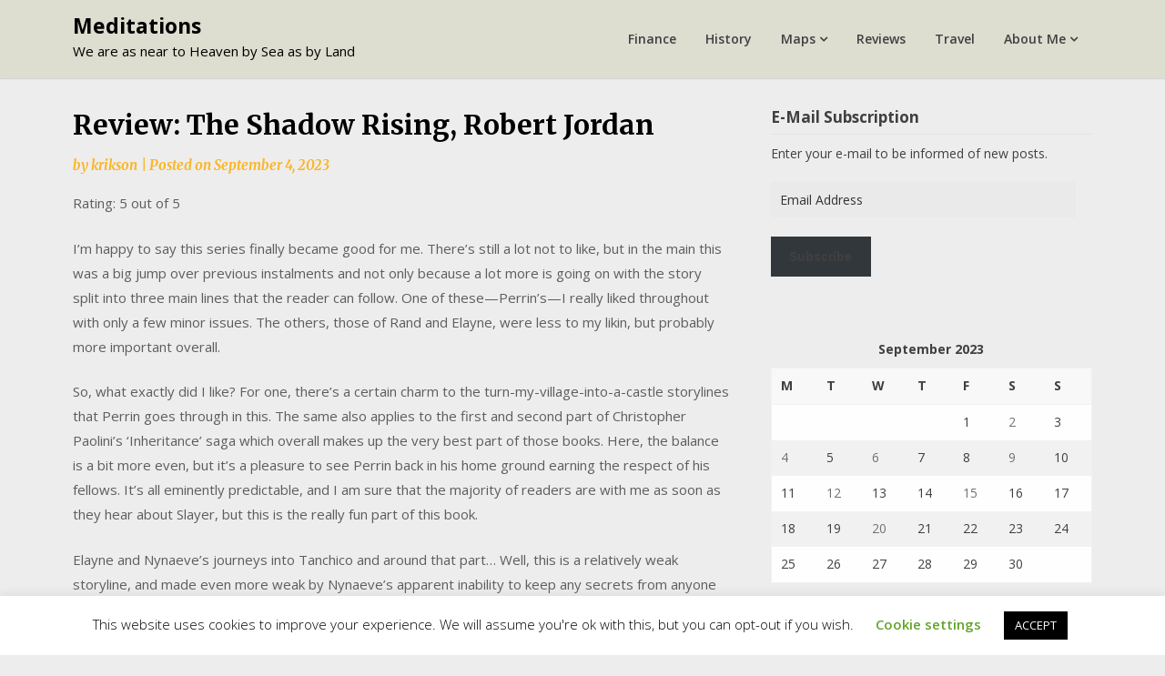

--- FILE ---
content_type: text/html; charset=UTF-8
request_url: https://krikson.net/2023/09/review-the-shadow-rising-robert-jordan/
body_size: 19064
content:
<!doctype html>
<html lang="en-US">
<head>
	<meta charset="UTF-8">
	<meta name="viewport" content="width=device-width, initial-scale=1">
	<link rel="profile" href="http://gmpg.org/xfn/11">

	<title>Review: The Shadow Rising, Robert Jordan &#8211; Meditations</title>
<meta name='robots' content='max-image-preview:large' />
<!-- Jetpack Site Verification Tags -->
<meta name="google-site-verification" content="pNDCEU1QuJA55_fsNNwvi8YxEU9nqAgqvH5DdlyCmWs" />
<link rel='dns-prefetch' href='//stats.wp.com' />
<link rel='dns-prefetch' href='//fonts.googleapis.com' />
<link rel='dns-prefetch' href='//jetpack.wordpress.com' />
<link rel='dns-prefetch' href='//s0.wp.com' />
<link rel='dns-prefetch' href='//public-api.wordpress.com' />
<link rel='dns-prefetch' href='//0.gravatar.com' />
<link rel='dns-prefetch' href='//1.gravatar.com' />
<link rel='dns-prefetch' href='//2.gravatar.com' />
<link rel='dns-prefetch' href='//widgets.wp.com' />
<link rel='preconnect' href='//c0.wp.com' />
<link rel='preconnect' href='//i0.wp.com' />
<link rel="alternate" type="application/rss+xml" title="Meditations &raquo; Feed" href="https://krikson.net/feed/" />
<link rel="alternate" type="application/rss+xml" title="Meditations &raquo; Comments Feed" href="https://krikson.net/comments/feed/" />
<link rel="alternate" type="application/rss+xml" title="Meditations &raquo; Review: The Shadow Rising, Robert Jordan Comments Feed" href="https://krikson.net/2023/09/review-the-shadow-rising-robert-jordan/feed/" />
<link rel="alternate" title="oEmbed (JSON)" type="application/json+oembed" href="https://krikson.net/wp-json/oembed/1.0/embed?url=https%3A%2F%2Fkrikson.net%2F2023%2F09%2Freview-the-shadow-rising-robert-jordan%2F" />
<link rel="alternate" title="oEmbed (XML)" type="text/xml+oembed" href="https://krikson.net/wp-json/oembed/1.0/embed?url=https%3A%2F%2Fkrikson.net%2F2023%2F09%2Freview-the-shadow-rising-robert-jordan%2F&#038;format=xml" />
<style id='wp-img-auto-sizes-contain-inline-css' type='text/css'>
img:is([sizes=auto i],[sizes^="auto," i]){contain-intrinsic-size:3000px 1500px}
/*# sourceURL=wp-img-auto-sizes-contain-inline-css */
</style>
<link rel='stylesheet' id='jetpack_related-posts-css' href='https://c0.wp.com/p/jetpack/15.4/modules/related-posts/related-posts.css' type='text/css' media='all' />
<style id='wp-emoji-styles-inline-css' type='text/css'>

	img.wp-smiley, img.emoji {
		display: inline !important;
		border: none !important;
		box-shadow: none !important;
		height: 1em !important;
		width: 1em !important;
		margin: 0 0.07em !important;
		vertical-align: -0.1em !important;
		background: none !important;
		padding: 0 !important;
	}
/*# sourceURL=wp-emoji-styles-inline-css */
</style>
<style id='wp-block-library-inline-css' type='text/css'>
:root{--wp-block-synced-color:#7a00df;--wp-block-synced-color--rgb:122,0,223;--wp-bound-block-color:var(--wp-block-synced-color);--wp-editor-canvas-background:#ddd;--wp-admin-theme-color:#007cba;--wp-admin-theme-color--rgb:0,124,186;--wp-admin-theme-color-darker-10:#006ba1;--wp-admin-theme-color-darker-10--rgb:0,107,160.5;--wp-admin-theme-color-darker-20:#005a87;--wp-admin-theme-color-darker-20--rgb:0,90,135;--wp-admin-border-width-focus:2px}@media (min-resolution:192dpi){:root{--wp-admin-border-width-focus:1.5px}}.wp-element-button{cursor:pointer}:root .has-very-light-gray-background-color{background-color:#eee}:root .has-very-dark-gray-background-color{background-color:#313131}:root .has-very-light-gray-color{color:#eee}:root .has-very-dark-gray-color{color:#313131}:root .has-vivid-green-cyan-to-vivid-cyan-blue-gradient-background{background:linear-gradient(135deg,#00d084,#0693e3)}:root .has-purple-crush-gradient-background{background:linear-gradient(135deg,#34e2e4,#4721fb 50%,#ab1dfe)}:root .has-hazy-dawn-gradient-background{background:linear-gradient(135deg,#faaca8,#dad0ec)}:root .has-subdued-olive-gradient-background{background:linear-gradient(135deg,#fafae1,#67a671)}:root .has-atomic-cream-gradient-background{background:linear-gradient(135deg,#fdd79a,#004a59)}:root .has-nightshade-gradient-background{background:linear-gradient(135deg,#330968,#31cdcf)}:root .has-midnight-gradient-background{background:linear-gradient(135deg,#020381,#2874fc)}:root{--wp--preset--font-size--normal:16px;--wp--preset--font-size--huge:42px}.has-regular-font-size{font-size:1em}.has-larger-font-size{font-size:2.625em}.has-normal-font-size{font-size:var(--wp--preset--font-size--normal)}.has-huge-font-size{font-size:var(--wp--preset--font-size--huge)}.has-text-align-center{text-align:center}.has-text-align-left{text-align:left}.has-text-align-right{text-align:right}.has-fit-text{white-space:nowrap!important}#end-resizable-editor-section{display:none}.aligncenter{clear:both}.items-justified-left{justify-content:flex-start}.items-justified-center{justify-content:center}.items-justified-right{justify-content:flex-end}.items-justified-space-between{justify-content:space-between}.screen-reader-text{border:0;clip-path:inset(50%);height:1px;margin:-1px;overflow:hidden;padding:0;position:absolute;width:1px;word-wrap:normal!important}.screen-reader-text:focus{background-color:#ddd;clip-path:none;color:#444;display:block;font-size:1em;height:auto;left:5px;line-height:normal;padding:15px 23px 14px;text-decoration:none;top:5px;width:auto;z-index:100000}html :where(.has-border-color){border-style:solid}html :where([style*=border-top-color]){border-top-style:solid}html :where([style*=border-right-color]){border-right-style:solid}html :where([style*=border-bottom-color]){border-bottom-style:solid}html :where([style*=border-left-color]){border-left-style:solid}html :where([style*=border-width]){border-style:solid}html :where([style*=border-top-width]){border-top-style:solid}html :where([style*=border-right-width]){border-right-style:solid}html :where([style*=border-bottom-width]){border-bottom-style:solid}html :where([style*=border-left-width]){border-left-style:solid}html :where(img[class*=wp-image-]){height:auto;max-width:100%}:where(figure){margin:0 0 1em}html :where(.is-position-sticky){--wp-admin--admin-bar--position-offset:var(--wp-admin--admin-bar--height,0px)}@media screen and (max-width:600px){html :where(.is-position-sticky){--wp-admin--admin-bar--position-offset:0px}}

/*# sourceURL=wp-block-library-inline-css */
</style><style id='wp-block-paragraph-inline-css' type='text/css'>
.is-small-text{font-size:.875em}.is-regular-text{font-size:1em}.is-large-text{font-size:2.25em}.is-larger-text{font-size:3em}.has-drop-cap:not(:focus):first-letter{float:left;font-size:8.4em;font-style:normal;font-weight:100;line-height:.68;margin:.05em .1em 0 0;text-transform:uppercase}body.rtl .has-drop-cap:not(:focus):first-letter{float:none;margin-left:.1em}p.has-drop-cap.has-background{overflow:hidden}:root :where(p.has-background){padding:1.25em 2.375em}:where(p.has-text-color:not(.has-link-color)) a{color:inherit}p.has-text-align-left[style*="writing-mode:vertical-lr"],p.has-text-align-right[style*="writing-mode:vertical-rl"]{rotate:180deg}
/*# sourceURL=https://c0.wp.com/c/6.9/wp-includes/blocks/paragraph/style.min.css */
</style>
<style id='global-styles-inline-css' type='text/css'>
:root{--wp--preset--aspect-ratio--square: 1;--wp--preset--aspect-ratio--4-3: 4/3;--wp--preset--aspect-ratio--3-4: 3/4;--wp--preset--aspect-ratio--3-2: 3/2;--wp--preset--aspect-ratio--2-3: 2/3;--wp--preset--aspect-ratio--16-9: 16/9;--wp--preset--aspect-ratio--9-16: 9/16;--wp--preset--color--black: #000000;--wp--preset--color--cyan-bluish-gray: #abb8c3;--wp--preset--color--white: #ffffff;--wp--preset--color--pale-pink: #f78da7;--wp--preset--color--vivid-red: #cf2e2e;--wp--preset--color--luminous-vivid-orange: #ff6900;--wp--preset--color--luminous-vivid-amber: #fcb900;--wp--preset--color--light-green-cyan: #7bdcb5;--wp--preset--color--vivid-green-cyan: #00d084;--wp--preset--color--pale-cyan-blue: #8ed1fc;--wp--preset--color--vivid-cyan-blue: #0693e3;--wp--preset--color--vivid-purple: #9b51e0;--wp--preset--gradient--vivid-cyan-blue-to-vivid-purple: linear-gradient(135deg,rgb(6,147,227) 0%,rgb(155,81,224) 100%);--wp--preset--gradient--light-green-cyan-to-vivid-green-cyan: linear-gradient(135deg,rgb(122,220,180) 0%,rgb(0,208,130) 100%);--wp--preset--gradient--luminous-vivid-amber-to-luminous-vivid-orange: linear-gradient(135deg,rgb(252,185,0) 0%,rgb(255,105,0) 100%);--wp--preset--gradient--luminous-vivid-orange-to-vivid-red: linear-gradient(135deg,rgb(255,105,0) 0%,rgb(207,46,46) 100%);--wp--preset--gradient--very-light-gray-to-cyan-bluish-gray: linear-gradient(135deg,rgb(238,238,238) 0%,rgb(169,184,195) 100%);--wp--preset--gradient--cool-to-warm-spectrum: linear-gradient(135deg,rgb(74,234,220) 0%,rgb(151,120,209) 20%,rgb(207,42,186) 40%,rgb(238,44,130) 60%,rgb(251,105,98) 80%,rgb(254,248,76) 100%);--wp--preset--gradient--blush-light-purple: linear-gradient(135deg,rgb(255,206,236) 0%,rgb(152,150,240) 100%);--wp--preset--gradient--blush-bordeaux: linear-gradient(135deg,rgb(254,205,165) 0%,rgb(254,45,45) 50%,rgb(107,0,62) 100%);--wp--preset--gradient--luminous-dusk: linear-gradient(135deg,rgb(255,203,112) 0%,rgb(199,81,192) 50%,rgb(65,88,208) 100%);--wp--preset--gradient--pale-ocean: linear-gradient(135deg,rgb(255,245,203) 0%,rgb(182,227,212) 50%,rgb(51,167,181) 100%);--wp--preset--gradient--electric-grass: linear-gradient(135deg,rgb(202,248,128) 0%,rgb(113,206,126) 100%);--wp--preset--gradient--midnight: linear-gradient(135deg,rgb(2,3,129) 0%,rgb(40,116,252) 100%);--wp--preset--font-size--small: 13px;--wp--preset--font-size--medium: 20px;--wp--preset--font-size--large: 36px;--wp--preset--font-size--x-large: 42px;--wp--preset--spacing--20: 0.44rem;--wp--preset--spacing--30: 0.67rem;--wp--preset--spacing--40: 1rem;--wp--preset--spacing--50: 1.5rem;--wp--preset--spacing--60: 2.25rem;--wp--preset--spacing--70: 3.38rem;--wp--preset--spacing--80: 5.06rem;--wp--preset--shadow--natural: 6px 6px 9px rgba(0, 0, 0, 0.2);--wp--preset--shadow--deep: 12px 12px 50px rgba(0, 0, 0, 0.4);--wp--preset--shadow--sharp: 6px 6px 0px rgba(0, 0, 0, 0.2);--wp--preset--shadow--outlined: 6px 6px 0px -3px rgb(255, 255, 255), 6px 6px rgb(0, 0, 0);--wp--preset--shadow--crisp: 6px 6px 0px rgb(0, 0, 0);}:where(.is-layout-flex){gap: 0.5em;}:where(.is-layout-grid){gap: 0.5em;}body .is-layout-flex{display: flex;}.is-layout-flex{flex-wrap: wrap;align-items: center;}.is-layout-flex > :is(*, div){margin: 0;}body .is-layout-grid{display: grid;}.is-layout-grid > :is(*, div){margin: 0;}:where(.wp-block-columns.is-layout-flex){gap: 2em;}:where(.wp-block-columns.is-layout-grid){gap: 2em;}:where(.wp-block-post-template.is-layout-flex){gap: 1.25em;}:where(.wp-block-post-template.is-layout-grid){gap: 1.25em;}.has-black-color{color: var(--wp--preset--color--black) !important;}.has-cyan-bluish-gray-color{color: var(--wp--preset--color--cyan-bluish-gray) !important;}.has-white-color{color: var(--wp--preset--color--white) !important;}.has-pale-pink-color{color: var(--wp--preset--color--pale-pink) !important;}.has-vivid-red-color{color: var(--wp--preset--color--vivid-red) !important;}.has-luminous-vivid-orange-color{color: var(--wp--preset--color--luminous-vivid-orange) !important;}.has-luminous-vivid-amber-color{color: var(--wp--preset--color--luminous-vivid-amber) !important;}.has-light-green-cyan-color{color: var(--wp--preset--color--light-green-cyan) !important;}.has-vivid-green-cyan-color{color: var(--wp--preset--color--vivid-green-cyan) !important;}.has-pale-cyan-blue-color{color: var(--wp--preset--color--pale-cyan-blue) !important;}.has-vivid-cyan-blue-color{color: var(--wp--preset--color--vivid-cyan-blue) !important;}.has-vivid-purple-color{color: var(--wp--preset--color--vivid-purple) !important;}.has-black-background-color{background-color: var(--wp--preset--color--black) !important;}.has-cyan-bluish-gray-background-color{background-color: var(--wp--preset--color--cyan-bluish-gray) !important;}.has-white-background-color{background-color: var(--wp--preset--color--white) !important;}.has-pale-pink-background-color{background-color: var(--wp--preset--color--pale-pink) !important;}.has-vivid-red-background-color{background-color: var(--wp--preset--color--vivid-red) !important;}.has-luminous-vivid-orange-background-color{background-color: var(--wp--preset--color--luminous-vivid-orange) !important;}.has-luminous-vivid-amber-background-color{background-color: var(--wp--preset--color--luminous-vivid-amber) !important;}.has-light-green-cyan-background-color{background-color: var(--wp--preset--color--light-green-cyan) !important;}.has-vivid-green-cyan-background-color{background-color: var(--wp--preset--color--vivid-green-cyan) !important;}.has-pale-cyan-blue-background-color{background-color: var(--wp--preset--color--pale-cyan-blue) !important;}.has-vivid-cyan-blue-background-color{background-color: var(--wp--preset--color--vivid-cyan-blue) !important;}.has-vivid-purple-background-color{background-color: var(--wp--preset--color--vivid-purple) !important;}.has-black-border-color{border-color: var(--wp--preset--color--black) !important;}.has-cyan-bluish-gray-border-color{border-color: var(--wp--preset--color--cyan-bluish-gray) !important;}.has-white-border-color{border-color: var(--wp--preset--color--white) !important;}.has-pale-pink-border-color{border-color: var(--wp--preset--color--pale-pink) !important;}.has-vivid-red-border-color{border-color: var(--wp--preset--color--vivid-red) !important;}.has-luminous-vivid-orange-border-color{border-color: var(--wp--preset--color--luminous-vivid-orange) !important;}.has-luminous-vivid-amber-border-color{border-color: var(--wp--preset--color--luminous-vivid-amber) !important;}.has-light-green-cyan-border-color{border-color: var(--wp--preset--color--light-green-cyan) !important;}.has-vivid-green-cyan-border-color{border-color: var(--wp--preset--color--vivid-green-cyan) !important;}.has-pale-cyan-blue-border-color{border-color: var(--wp--preset--color--pale-cyan-blue) !important;}.has-vivid-cyan-blue-border-color{border-color: var(--wp--preset--color--vivid-cyan-blue) !important;}.has-vivid-purple-border-color{border-color: var(--wp--preset--color--vivid-purple) !important;}.has-vivid-cyan-blue-to-vivid-purple-gradient-background{background: var(--wp--preset--gradient--vivid-cyan-blue-to-vivid-purple) !important;}.has-light-green-cyan-to-vivid-green-cyan-gradient-background{background: var(--wp--preset--gradient--light-green-cyan-to-vivid-green-cyan) !important;}.has-luminous-vivid-amber-to-luminous-vivid-orange-gradient-background{background: var(--wp--preset--gradient--luminous-vivid-amber-to-luminous-vivid-orange) !important;}.has-luminous-vivid-orange-to-vivid-red-gradient-background{background: var(--wp--preset--gradient--luminous-vivid-orange-to-vivid-red) !important;}.has-very-light-gray-to-cyan-bluish-gray-gradient-background{background: var(--wp--preset--gradient--very-light-gray-to-cyan-bluish-gray) !important;}.has-cool-to-warm-spectrum-gradient-background{background: var(--wp--preset--gradient--cool-to-warm-spectrum) !important;}.has-blush-light-purple-gradient-background{background: var(--wp--preset--gradient--blush-light-purple) !important;}.has-blush-bordeaux-gradient-background{background: var(--wp--preset--gradient--blush-bordeaux) !important;}.has-luminous-dusk-gradient-background{background: var(--wp--preset--gradient--luminous-dusk) !important;}.has-pale-ocean-gradient-background{background: var(--wp--preset--gradient--pale-ocean) !important;}.has-electric-grass-gradient-background{background: var(--wp--preset--gradient--electric-grass) !important;}.has-midnight-gradient-background{background: var(--wp--preset--gradient--midnight) !important;}.has-small-font-size{font-size: var(--wp--preset--font-size--small) !important;}.has-medium-font-size{font-size: var(--wp--preset--font-size--medium) !important;}.has-large-font-size{font-size: var(--wp--preset--font-size--large) !important;}.has-x-large-font-size{font-size: var(--wp--preset--font-size--x-large) !important;}
/*# sourceURL=global-styles-inline-css */
</style>

<style id='classic-theme-styles-inline-css' type='text/css'>
/*! This file is auto-generated */
.wp-block-button__link{color:#fff;background-color:#32373c;border-radius:9999px;box-shadow:none;text-decoration:none;padding:calc(.667em + 2px) calc(1.333em + 2px);font-size:1.125em}.wp-block-file__button{background:#32373c;color:#fff;text-decoration:none}
/*# sourceURL=/wp-includes/css/classic-themes.min.css */
</style>
<link rel='stylesheet' id='cookie-law-info-css' href='https://krikson.net/wp-content/plugins/cookie-law-info/legacy/public/css/cookie-law-info-public.css?ver=3.3.9.1' type='text/css' media='all' />
<link rel='stylesheet' id='cookie-law-info-gdpr-css' href='https://krikson.net/wp-content/plugins/cookie-law-info/legacy/public/css/cookie-law-info-gdpr.css?ver=3.3.9.1' type='text/css' media='all' />
<link rel='stylesheet' id='writers-blogily-owl-slider-default-css' href='https://krikson.net/wp-content/themes/writers-blogily/css/owl.carousel.min.css?ver=6.9' type='text/css' media='all' />
<link rel='stylesheet' id='writers-blogily-owl-slider-theme-css' href='https://krikson.net/wp-content/themes/writers-blogily/css/owl.theme.default.css?ver=6.9' type='text/css' media='all' />
<link rel='stylesheet' id='font-awesome-css' href='https://krikson.net/wp-content/themes/writers-blogily/css/font-awesome.min.css?ver=6.9' type='text/css' media='all' />
<link rel='stylesheet' id='writers-blogily-foundation-css' href='https://krikson.net/wp-content/themes/writers-blogily/css/foundation.css?ver=6.9' type='text/css' media='all' />
<link rel='stylesheet' id='writers-blogily-font-css' href='//fonts.googleapis.com/css?family=Saira+Semi+Condensed%3A400%2C700&#038;ver=6.9' type='text/css' media='all' />
<link rel='stylesheet' id='writers-blogily-dashicons-css' href='https://c0.wp.com/c/6.9/wp-includes/css/dashicons.css' type='text/css' media='all' />
<link rel='stylesheet' id='writers-blogily-style-css' href='https://krikson.net/wp-content/themes/writers-blogily/style.css?ver=6.9' type='text/css' media='all' />
<link rel='stylesheet' id='writers-blogily-google-fonts-css' href='//fonts.googleapis.com/css?family=Open+Sans%3A300%2C400%2C600%2C700%7CMerriweather%3A700%2C400%2C700i&#038;ver=6.9' type='text/css' media='all' />
<link rel='stylesheet' id='jetpack_likes-css' href='https://c0.wp.com/p/jetpack/15.4/modules/likes/style.css' type='text/css' media='all' />
<link rel='stylesheet' id='jetpack-subscriptions-css' href='https://c0.wp.com/p/jetpack/15.4/_inc/build/subscriptions/subscriptions.min.css' type='text/css' media='all' />
<link rel='stylesheet' id='sharedaddy-css' href='https://c0.wp.com/p/jetpack/15.4/modules/sharedaddy/sharing.css' type='text/css' media='all' />
<link rel='stylesheet' id='social-logos-css' href='https://c0.wp.com/p/jetpack/15.4/_inc/social-logos/social-logos.min.css' type='text/css' media='all' />
<script type="text/javascript" id="jetpack_related-posts-js-extra">
/* <![CDATA[ */
var related_posts_js_options = {"post_heading":"h4"};
//# sourceURL=jetpack_related-posts-js-extra
/* ]]> */
</script>
<script type="text/javascript" src="https://c0.wp.com/p/jetpack/15.4/_inc/build/related-posts/related-posts.min.js" id="jetpack_related-posts-js"></script>
<script type="text/javascript" src="https://c0.wp.com/c/6.9/wp-includes/js/jquery/jquery.min.js" id="jquery-core-js"></script>
<script type="text/javascript" src="https://c0.wp.com/c/6.9/wp-includes/js/jquery/jquery-migrate.min.js" id="jquery-migrate-js"></script>
<script type="text/javascript" id="cookie-law-info-js-extra">
/* <![CDATA[ */
var Cli_Data = {"nn_cookie_ids":[],"cookielist":[],"non_necessary_cookies":[],"ccpaEnabled":"","ccpaRegionBased":"","ccpaBarEnabled":"","strictlyEnabled":["necessary","obligatoire"],"ccpaType":"gdpr","js_blocking":"","custom_integration":"","triggerDomRefresh":"","secure_cookies":""};
var cli_cookiebar_settings = {"animate_speed_hide":"500","animate_speed_show":"500","background":"#FFF","border":"#b1a6a6c2","border_on":"","button_1_button_colour":"#000","button_1_button_hover":"#000000","button_1_link_colour":"#fff","button_1_as_button":"1","button_1_new_win":"","button_2_button_colour":"#333","button_2_button_hover":"#292929","button_2_link_colour":"#444","button_2_as_button":"","button_2_hidebar":"","button_3_button_colour":"#000","button_3_button_hover":"#000000","button_3_link_colour":"#fff","button_3_as_button":"1","button_3_new_win":"","button_4_button_colour":"#000","button_4_button_hover":"#000000","button_4_link_colour":"#62a329","button_4_as_button":"","button_7_button_colour":"#61a229","button_7_button_hover":"#4e8221","button_7_link_colour":"#fff","button_7_as_button":"1","button_7_new_win":"","font_family":"inherit","header_fix":"1","notify_animate_hide":"1","notify_animate_show":"","notify_div_id":"#cookie-law-info-bar","notify_position_horizontal":"right","notify_position_vertical":"bottom","scroll_close":"","scroll_close_reload":"","accept_close_reload":"","reject_close_reload":"","showagain_tab":"1","showagain_background":"#fff","showagain_border":"#000","showagain_div_id":"#cookie-law-info-again","showagain_x_position":"100px","text":"#000","show_once_yn":"","show_once":"10000","logging_on":"","as_popup":"","popup_overlay":"1","bar_heading_text":"","cookie_bar_as":"banner","popup_showagain_position":"bottom-right","widget_position":"left"};
var log_object = {"ajax_url":"https://krikson.net/wp-admin/admin-ajax.php"};
//# sourceURL=cookie-law-info-js-extra
/* ]]> */
</script>
<script type="text/javascript" src="https://krikson.net/wp-content/plugins/cookie-law-info/legacy/public/js/cookie-law-info-public.js?ver=3.3.9.1" id="cookie-law-info-js"></script>
<link rel="https://api.w.org/" href="https://krikson.net/wp-json/" /><link rel="alternate" title="JSON" type="application/json" href="https://krikson.net/wp-json/wp/v2/posts/3914" /><link rel="EditURI" type="application/rsd+xml" title="RSD" href="https://krikson.net/xmlrpc.php?rsd" />
<meta name="generator" content="WordPress 6.9" />
<link rel="canonical" href="https://krikson.net/2023/09/review-the-shadow-rising-robert-jordan/" />
<link rel='shortlink' href='https://wp.me/p9I2mV-118' />
<script async defer data-domain='krikson.net' src='https://plausible.io/js/plausible.js'></script>	<style>img#wpstats{display:none}</style>
		<link rel="pingback" href="https://krikson.net/xmlrpc.php">
		<style type="text/css">
		/* Navigation */
		.main-navigation a, #site-navigation span.dashicons.dashicons-menu:before, .iot-menu-left-ul a { color: ; }
		.navigation-wrapper, .main-navigation ul ul, #iot-menu-left{ background: #ddddd0; }
						.site-description {display:block;}
		.main-navigation a {line-height:63px;}
		

		/* Global */
		.single .content-area a, .page .content-area a { color: ; }
		.page .content-area a.button, .single .page .content-area a.button {color:#fff;}
		a.button,a.button:hover,a.button:active,a.button:focus, button, input[type="button"], input[type="reset"], input[type="submit"] { background: ; }
		.tags-links a, .cat-links a{ border-color: ; }
		.single main article .entry-meta *, .single main article .entry-meta, .archive main article .entry-meta *, .comments-area .comment-metadata time{ color: ; }
		.single .content-area h1, .single .content-area h2, .single .content-area h3, .single .content-area h4, .single .content-area h5, .single .content-area h6, .page .content-area h1, .page .content-area h2, .page .content-area h3, .page .content-area h4, .page .content-area h5, .page .content-area h6, .page .content-area th, .single .content-area th, .blog.related-posts main article h4 a, .single b.fn, .page b.fn, .error404 h1, .search-results h1.page-title, .search-no-results h1.page-title, .archive h1.page-title{ color: ; }
		.comment-respond p.comment-notes, .comment-respond label, .page .site-content .entry-content cite, .comment-content *, .about-the-author, .page code, .page kbd, .page tt, .page var, .page .site-content .entry-content, .page .site-content .entry-content p, .page .site-content .entry-content li, .page .site-content .entry-content div, .comment-respond p.comment-notes, .comment-respond label, .single .site-content .entry-content cite, .comment-content *, .about-the-author, .single code, .single kbd, .single tt, .single var, .single .site-content .entry-content, .single .site-content .entry-content p, .single .site-content .entry-content li, .single .site-content .entry-content div, .error404 p, .search-no-results p { color: ; }
		.page .entry-content blockquote, .single .entry-content blockquote, .comment-content blockquote { border-color: ; }
		.error-404 input.search-field, .about-the-author, .comments-title, .related-posts h3, .comment-reply-title{ border-color: ; }

		
		
		/* Blog Feed */
		body.custom-background.blog, body.blog, body.custom-background.archive, body.archive, body.custom-background.search-results, body.search-results{ background-color: ; }
		.blog main article, .search-results main article, .archive main article{ background-color: ; }
		.blog main article h2 a, .search-results main article h2 a, .archive main article h2 a{ color: ; }
		.blog main article .entry-meta, .archive main article .entry-meta, .search-results main article .entry-meta{ color: ; }
		.blog main article p, .search-results main article p, .archive main article p { color: ; }
		.nav-links span, .nav-links a, .pagination .current, .nav-links span:hover, .nav-links a:hover, .pagination .current:hover { background: ; }
		.nav-links span, .nav-links a, .pagination .current, .nav-links span:hover, .nav-links a:hover, .pagination .current:hover{ color: ; }

		


		</style>
				<style type="text/css">
							.site-title a,
				.site-description {
					color: #000000;
				}
					</style>
		<style type="text/css" id="custom-background-css">
body.custom-background { background-color: #ededed; }
</style>
	
<!-- Jetpack Open Graph Tags -->
<meta property="og:type" content="article" />
<meta property="og:title" content="Review: The Shadow Rising, Robert Jordan" />
<meta property="og:url" content="https://krikson.net/2023/09/review-the-shadow-rising-robert-jordan/" />
<meta property="og:description" content="Rating: 5 out of 5 I&#8217;m happy to say this series finally became good for me. There&#8217;s still a lot not to like, but in the main this was a big jump over previous instalments and not only b…" />
<meta property="article:published_time" content="2023-09-04T11:14:08+00:00" />
<meta property="article:modified_time" content="2023-09-01T11:27:04+00:00" />
<meta property="og:site_name" content="Meditations" />
<meta property="og:image" content="https://i0.wp.com/krikson.net/wp-content/uploads/2019/07/cropped-IMG_20190322_122149-e1568789866655.jpg?fit=512%2C512&#038;ssl=1" />
<meta property="og:image:width" content="512" />
<meta property="og:image:height" content="512" />
<meta property="og:image:alt" content="" />
<meta property="og:locale" content="en_US" />
<meta name="twitter:text:title" content="Review: The Shadow Rising, Robert Jordan" />
<meta name="twitter:image" content="https://i0.wp.com/krikson.net/wp-content/uploads/2019/07/cropped-IMG_20190322_122149-e1568789866655.jpg?fit=240%2C240&amp;ssl=1" />
<meta name="twitter:card" content="summary" />

<!-- End Jetpack Open Graph Tags -->
<link rel="icon" href="https://i0.wp.com/krikson.net/wp-content/uploads/2019/07/cropped-IMG_20190322_122149-e1568789866655.jpg?fit=32%2C32&#038;ssl=1" sizes="32x32" />
<link rel="icon" href="https://i0.wp.com/krikson.net/wp-content/uploads/2019/07/cropped-IMG_20190322_122149-e1568789866655.jpg?fit=192%2C192&#038;ssl=1" sizes="192x192" />
<link rel="apple-touch-icon" href="https://i0.wp.com/krikson.net/wp-content/uploads/2019/07/cropped-IMG_20190322_122149-e1568789866655.jpg?fit=180%2C180&#038;ssl=1" />
<meta name="msapplication-TileImage" content="https://i0.wp.com/krikson.net/wp-content/uploads/2019/07/cropped-IMG_20190322_122149-e1568789866655.jpg?fit=270%2C270&#038;ssl=1" />
<style id="sccss">/* Enter Your Custom CSS Here */
.unclickable > a:hover {
  cursor: default;
}</style></head>

<body class="wp-singular post-template-default single single-post postid-3914 single-format-standard custom-background wp-theme-writers-blogily">
		<a class="skip-link screen-reader-text" href="#primary">Skip to content</a>

	<div class="navigation-wrapper">
		
		<div class="site grid-container">
			<header id="masthead" class="site-header grid-x grid-padding-x">
				<div class="site-branding large-4 medium-10 small-9 cell">
											<div class="logo-container">
							<h2 class="site-title"><a href="https://krikson.net/" rel="home">Meditations</a></h2>
														<p class="site-description">We are as near to Heaven by Sea as by Land</p>
											</div>	
				</div><!-- .site-branding -->

				<nav id="site-navigation" class="main-navigation large-8 medium-2 small-3 cell">

					<div class="menu-main-menu-container"><ul id="primary-menu" class="menu"><li id="menu-item-2016" class="menu-item menu-item-type-taxonomy menu-item-object-category menu-item-2016"><a href="https://krikson.net/category/finance/">Finance</a></li>
<li id="menu-item-60" class="menu-item menu-item-type-taxonomy menu-item-object-category menu-item-60"><a href="https://krikson.net/category/history/">History</a></li>
<li id="menu-item-2814" class="unclickable menu-item menu-item-type-custom menu-item-object-custom menu-item-has-children menu-item-2814"><a href="#">Maps</a>
<ul class="sub-menu">
	<li id="menu-item-2813" class="menu-item menu-item-type-post_type menu-item-object-page menu-item-2813"><a href="https://krikson.net/maps/estonia-latvia/">History of Estonia &#038; Latvia</a></li>
</ul>
</li>
<li id="menu-item-2113" class="menu-item menu-item-type-taxonomy menu-item-object-category current-post-ancestor menu-item-2113"><a href="https://krikson.net/category/literature/">Reviews</a></li>
<li id="menu-item-2015" class="menu-item menu-item-type-taxonomy menu-item-object-category menu-item-2015"><a href="https://krikson.net/category/world-travelling/">Travel</a></li>
<li id="menu-item-61" class="menu-item menu-item-type-post_type menu-item-object-page menu-item-has-children menu-item-61"><a href="https://krikson.net/about/">About Me</a>
<ul class="sub-menu">
	<li id="menu-item-1993" class="menu-item menu-item-type-post_type menu-item-object-page menu-item-1993"><a href="https://krikson.net/contact/">Contact</a></li>
	<li id="menu-item-3335" class="menu-item menu-item-type-post_type menu-item-object-page menu-item-3335"><a href="https://krikson.net/cookie-policy/">Cookie Policy</a></li>
	<li id="menu-item-2801" class="menu-item menu-item-type-post_type menu-item-object-page menu-item-privacy-policy menu-item-2801"><a rel="privacy-policy" href="https://krikson.net/privacy-policy/">Privacy Policy</a></li>
</ul>
</li>
</ul></div>					</nav><!-- #site-navigation -->
				</header><!-- #masthead -->
			</div>
		</div>
			

		<div id="page" class="site grid-container start-container-head">
			<div id="content" class="site-content grid-x grid-padding-x">
				

	<!-- Featured img -->
		<!-- / Featured img -->



	<div id="primary" class="content-area large-8 medium-8 small-12 cell">
		<main id="main" class="site-main">

			
<article id="post-3914" class="post-3914 post type-post status-publish format-standard hentry category-fantasy tag-robert-jordan">
	<header class="entry-header">
		<h1 class="entry-title">Review: The Shadow Rising, Robert Jordan</h1>		<div class="entry-meta">
			<span class="byline"> by <span class="author vcard"><a class="url fn n" href="https://krikson.net/author/krikson/">krikson</a></span></span>			<span class="post-divider"> | </span>
			<span class="posted-on">Posted on <a href="https://krikson.net/2023/09/review-the-shadow-rising-robert-jordan/" rel="bookmark"><time class="entry-date published" datetime="2023-09-04T11:14:08+00:00">September 4, 2023</time><time class="updated" datetime="2023-09-01T11:27:04+00:00">September 1, 2023</time></a></span>		</div><!-- .entry-meta -->
	</header><!-- .entry-header -->

<div class="entry-content">
	
<p>Rating: 5 out of 5</p>



<p>I&#8217;m happy to say this series finally became good for me. There&#8217;s still a lot not to like, but in the main this was a big jump over previous instalments and not only because a lot more is going on with the story split into three main lines that the reader can follow. One of these—Perrin&#8217;s—I really liked throughout with only a few minor issues. The others, those of Rand and Elayne, were less to my likin, but probably more important overall.</p>



<p>So, what exactly did I like? For one, there&#8217;s a certain charm to the turn-my-village-into-a-castle storylines that Perrin goes through in this. The same also applies to the first and second part of Christopher Paolini&#8217;s &#8216;Inheritance&#8217; saga which overall makes up the very best part of those books. Here, the balance is a bit more even, but it&#8217;s a pleasure to see Perrin back in his home ground earning the respect of his fellows. It&#8217;s all eminently predictable, and I am sure that the majority of readers are with me as soon as they hear about Slayer, but this is the really fun part of this book.</p>



<p>Elayne and Nynaeve&#8217;s journeys into Tanchico and around that part&#8230; Well, this is a relatively weak storyline, and made even more weak by Nynaeve&#8217;s apparent inability to keep any secrets from anyone while also being constantly angry at people who know more. At the same time, Elayne also makes some really stupid decisions, and overall more than half of this storyline is fawning over Rand or Lan, respectively, which doesn&#8217;t really hold up. Overall, one can be very easily annoyed at these because it&#8217;s clear that if two female characters in this series meet the first thing they discuss are the virile characteristics of a man and second any political, economic, or other possibly important topics. </p>



<p>Rand&#8217;s story is a bit better, but despite the author&#8217;s attempt to spin towards a very complicated solution, it&#8217;s convoluted and Rand&#8217;s desire to keep secrets from himself, i.e., the reader, feels often unnecessary. Perhaps this is because I belong to the group who can appreciate the difficulty in bringing a difficult plan to fruition, but I also got tired of Mr Jordan&#8217;s wish to keep luring the reader forward by not revealing Rand&#8217;s intentions too early.</p>



<p>The final semi-story, that of Min, is good, but very brief even though a lot happens. </p>



<p>Overall, I do think this is the best one thus far. Most favourite character: Perrin (and Faile). Least favourite: Nynaeve. </p>
<div class="sharedaddy sd-sharing-enabled"><div class="robots-nocontent sd-block sd-social sd-social-icon sd-sharing"><h3 class="sd-title">Share this:</h3><div class="sd-content"><ul><li class="share-print"><a rel="nofollow noopener noreferrer"
				data-shared="sharing-print-3914"
				class="share-print sd-button share-icon no-text"
				href="https://krikson.net/2023/09/review-the-shadow-rising-robert-jordan/#print?share=print"
				target="_blank"
				aria-labelledby="sharing-print-3914"
				>
				<span id="sharing-print-3914" hidden>Click to print (Opens in new window)</span>
				<span>Print</span>
			</a></li><li class="share-email"><a rel="nofollow noopener noreferrer"
				data-shared="sharing-email-3914"
				class="share-email sd-button share-icon no-text"
				href="mailto:?subject=%5BShared%20Post%5D%20Review%3A%20The%20Shadow%20Rising%2C%20Robert%20Jordan&#038;body=https%3A%2F%2Fkrikson.net%2F2023%2F09%2Freview-the-shadow-rising-robert-jordan%2F&#038;share=email"
				target="_blank"
				aria-labelledby="sharing-email-3914"
				data-email-share-error-title="Do you have email set up?" data-email-share-error-text="If you&#039;re having problems sharing via email, you might not have email set up for your browser. You may need to create a new email yourself." data-email-share-nonce="5746ee3b7c" data-email-share-track-url="https://krikson.net/2023/09/review-the-shadow-rising-robert-jordan/?share=email">
				<span id="sharing-email-3914" hidden>Click to email a link to a friend (Opens in new window)</span>
				<span>Email</span>
			</a></li><li class="share-bluesky"><a rel="nofollow noopener noreferrer"
				data-shared="sharing-bluesky-3914"
				class="share-bluesky sd-button share-icon no-text"
				href="https://krikson.net/2023/09/review-the-shadow-rising-robert-jordan/?share=bluesky"
				target="_blank"
				aria-labelledby="sharing-bluesky-3914"
				>
				<span id="sharing-bluesky-3914" hidden>Click to share on Bluesky (Opens in new window)</span>
				<span>Bluesky</span>
			</a></li><li class="share-facebook"><a rel="nofollow noopener noreferrer"
				data-shared="sharing-facebook-3914"
				class="share-facebook sd-button share-icon no-text"
				href="https://krikson.net/2023/09/review-the-shadow-rising-robert-jordan/?share=facebook"
				target="_blank"
				aria-labelledby="sharing-facebook-3914"
				>
				<span id="sharing-facebook-3914" hidden>Click to share on Facebook (Opens in new window)</span>
				<span>Facebook</span>
			</a></li><li class="share-linkedin"><a rel="nofollow noopener noreferrer"
				data-shared="sharing-linkedin-3914"
				class="share-linkedin sd-button share-icon no-text"
				href="https://krikson.net/2023/09/review-the-shadow-rising-robert-jordan/?share=linkedin"
				target="_blank"
				aria-labelledby="sharing-linkedin-3914"
				>
				<span id="sharing-linkedin-3914" hidden>Click to share on LinkedIn (Opens in new window)</span>
				<span>LinkedIn</span>
			</a></li><li class="share-jetpack-whatsapp"><a rel="nofollow noopener noreferrer"
				data-shared="sharing-whatsapp-3914"
				class="share-jetpack-whatsapp sd-button share-icon no-text"
				href="https://krikson.net/2023/09/review-the-shadow-rising-robert-jordan/?share=jetpack-whatsapp"
				target="_blank"
				aria-labelledby="sharing-whatsapp-3914"
				>
				<span id="sharing-whatsapp-3914" hidden>Click to share on WhatsApp (Opens in new window)</span>
				<span>WhatsApp</span>
			</a></li><li class="share-x"><a rel="nofollow noopener noreferrer"
				data-shared="sharing-x-3914"
				class="share-x sd-button share-icon no-text"
				href="https://krikson.net/2023/09/review-the-shadow-rising-robert-jordan/?share=x"
				target="_blank"
				aria-labelledby="sharing-x-3914"
				>
				<span id="sharing-x-3914" hidden>Click to share on X (Opens in new window)</span>
				<span>X</span>
			</a></li><li class="share-end"></li></ul></div></div></div><div class='sharedaddy sd-block sd-like jetpack-likes-widget-wrapper jetpack-likes-widget-unloaded' id='like-post-wrapper-143482565-3914-69679d7d17960' data-src='https://widgets.wp.com/likes/?ver=15.4#blog_id=143482565&amp;post_id=3914&amp;origin=krikson.net&amp;obj_id=143482565-3914-69679d7d17960' data-name='like-post-frame-143482565-3914-69679d7d17960' data-title='Like or Reblog'><h3 class="sd-title">Like this:</h3><div class='likes-widget-placeholder post-likes-widget-placeholder' style='height: 55px;'><span class='button'><span>Like</span></span> <span class="loading">Loading...</span></div><span class='sd-text-color'></span><a class='sd-link-color'></a></div>
<div id='jp-relatedposts' class='jp-relatedposts' >
	<h3 class="jp-relatedposts-headline"><em>Related</em></h3>
</div>	</div><!-- .entry-content -->

	<footer class="entry-footer">
		<span class="cat-links"><a href="https://krikson.net/category/literature/fantasy/" rel="category tag">Fantasy</a></span><span class="tags-links"><a href="https://krikson.net/tag/robert-jordan/" rel="tag">robert jordan</a></span>	</footer><!-- .entry-footer -->
</article><!-- #post-3914 -->
<div class="about-the-author"><div class="grid-x grid-padding-x"><div class="large-2 medium-3 small-12 cell"><img alt='' src='https://secure.gravatar.com/avatar/b883b06681ca0d1dc34541951e30c94c824c973328a82f48647232dbae2aea74?s=100&#038;d=blank&#038;r=g' srcset='https://secure.gravatar.com/avatar/b883b06681ca0d1dc34541951e30c94c824c973328a82f48647232dbae2aea74?s=200&#038;d=blank&#038;r=g 2x' class='avatar avatar-100 photo' height='100' width='100' decoding='async'/></div><div class="large-10 medium-9 small-12 cell"><h3>About the author</h3></div></div></div><div class="related-posts blog"><div class="postauthor-top"><h3>Related Posts</h3></div><main>						<article class="post excerpt  ">
														<div class="article-contents">
								<header class="entry-header">
																		<div class="entry-meta">
										April 29, 2021									</div>
									<h4 class="entry-title"><a href="https://krikson.net/2021/04/review-junkyard-dogs-craig-johnson/" rel="bookmark">Review: Junkyard Dogs, Craig Johnson</a></h4>															</div>
						</article><!--.post.excerpt-->
																		<article class="post excerpt  ">
														<div class="article-contents">
								<header class="entry-header">
																		<div class="entry-meta">
										December 10, 2019									</div>
									<h4 class="entry-title"><a href="https://krikson.net/2019/12/review-the-priory-of-the-orange-tree-samantha-shannon/" rel="bookmark">Review: The Priory of the Orange Tree, Samantha Shannon</a></h4>															</div>
						</article><!--.post.excerpt-->
																		<article class="post excerpt  last">
														<div class="article-contents">
								<header class="entry-header">
																		<div class="entry-meta">
										September 27, 2020									</div>
									<h4 class="entry-title"><a href="https://krikson.net/2020/09/review-dragonfly-falling-adrian-tchaikovsky/" rel="bookmark">Review: Dragonfly Falling, Adrian Tchaikovsky</a></h4>															</div>
						</article><!--.post.excerpt-->
												</div></main>
<div id="comments" class="comments-area">

	
		<div id="respond" class="comment-respond">
			<h3 id="reply-title" class="comment-reply-title">Offer Up Your Thoughts...<small><a rel="nofollow" id="cancel-comment-reply-link" href="/2023/09/review-the-shadow-rising-robert-jordan/#respond" style="display:none;">Cancel reply</a></small></h3>			<form id="commentform" class="comment-form">
				<iframe
					title="Comment Form"
					src="https://jetpack.wordpress.com/jetpack-comment/?blogid=143482565&#038;postid=3914&#038;comment_registration=0&#038;require_name_email=1&#038;stc_enabled=1&#038;stb_enabled=1&#038;show_avatars=1&#038;avatar_default=blank&#038;greeting=Offer+Up+Your+Thoughts...&#038;jetpack_comments_nonce=ee00db6ced&#038;greeting_reply=Leave+a+Reply+to+%25s&#038;color_scheme=light&#038;lang=en_US&#038;jetpack_version=15.4&#038;iframe_unique_id=1&#038;show_cookie_consent=10&#038;has_cookie_consent=0&#038;is_current_user_subscribed=0&#038;token_key=%3Bnormal%3B&#038;sig=cd8edd7ba21e1aa487d2022136a03d1430b2cb59#parent=https%3A%2F%2Fkrikson.net%2F2023%2F09%2Freview-the-shadow-rising-robert-jordan%2F"
											name="jetpack_remote_comment"
						style="width:100%; height: 430px; border:0;"
										class="jetpack_remote_comment"
					id="jetpack_remote_comment"
					sandbox="allow-same-origin allow-top-navigation allow-scripts allow-forms allow-popups"
				>
									</iframe>
									<!--[if !IE]><!-->
					<script>
						document.addEventListener('DOMContentLoaded', function () {
							var commentForms = document.getElementsByClassName('jetpack_remote_comment');
							for (var i = 0; i < commentForms.length; i++) {
								commentForms[i].allowTransparency = false;
								commentForms[i].scrolling = 'no';
							}
						});
					</script>
					<!--<![endif]-->
							</form>
		</div>

		
		<input type="hidden" name="comment_parent" id="comment_parent" value="" />

		<p class="akismet_comment_form_privacy_notice">This site uses Akismet to reduce spam. <a href="https://akismet.com/privacy/" target="_blank" rel="nofollow noopener">Learn how your comment data is processed.</a></p>
</div><!-- #comments -->

					</main><!-- #main -->

					<!-- Start Related Posts -->

					<!-- End Related Posts -->

				</div><!-- #primary -->

				
<aside id="secondary" class="widget-area large-4 medium-4 small-12 cell">
	<section id="blog_subscription-3" class="widget widget_blog_subscription jetpack_subscription_widget"><h4 class="widget-title">E-Mail Subscription</h4>
			<div class="wp-block-jetpack-subscriptions__container">
			<form action="#" method="post" accept-charset="utf-8" id="subscribe-blog-blog_subscription-3"
				data-blog="143482565"
				data-post_access_level="everybody" >
									<div id="subscribe-text"><p>Enter your e-mail to be informed of new posts.</p>
</div>
										<p id="subscribe-email">
						<label id="jetpack-subscribe-label"
							class="screen-reader-text"
							for="subscribe-field-blog_subscription-3">
							Email Address						</label>
						<input type="email" name="email" autocomplete="email" required="required"
																					value=""
							id="subscribe-field-blog_subscription-3"
							placeholder="Email Address"
						/>
					</p>

					<p id="subscribe-submit"
											>
						<input type="hidden" name="action" value="subscribe"/>
						<input type="hidden" name="source" value="https://krikson.net/2023/09/review-the-shadow-rising-robert-jordan/"/>
						<input type="hidden" name="sub-type" value="widget"/>
						<input type="hidden" name="redirect_fragment" value="subscribe-blog-blog_subscription-3"/>
						<input type="hidden" id="_wpnonce" name="_wpnonce" value="51eed79f1e" /><input type="hidden" name="_wp_http_referer" value="/2023/09/review-the-shadow-rising-robert-jordan/" />						<button type="submit"
															class="wp-block-button__link"
																					name="jetpack_subscriptions_widget"
						>
							Subscribe						</button>
					</p>
							</form>
						</div>
			
</section><section id="calendar-5" class="widget widget_calendar"><div id="calendar_wrap" class="calendar_wrap"><table id="wp-calendar" class="wp-calendar-table">
	<caption>September 2023</caption>
	<thead>
	<tr>
		<th scope="col" aria-label="Monday">M</th>
		<th scope="col" aria-label="Tuesday">T</th>
		<th scope="col" aria-label="Wednesday">W</th>
		<th scope="col" aria-label="Thursday">T</th>
		<th scope="col" aria-label="Friday">F</th>
		<th scope="col" aria-label="Saturday">S</th>
		<th scope="col" aria-label="Sunday">S</th>
	</tr>
	</thead>
	<tbody>
	<tr>
		<td colspan="4" class="pad">&nbsp;</td><td>1</td><td><a href="https://krikson.net/2023/09/02/" aria-label="Posts published on September 2, 2023">2</a></td><td>3</td>
	</tr>
	<tr>
		<td><a href="https://krikson.net/2023/09/04/" aria-label="Posts published on September 4, 2023">4</a></td><td>5</td><td><a href="https://krikson.net/2023/09/06/" aria-label="Posts published on September 6, 2023">6</a></td><td>7</td><td>8</td><td><a href="https://krikson.net/2023/09/09/" aria-label="Posts published on September 9, 2023">9</a></td><td>10</td>
	</tr>
	<tr>
		<td>11</td><td><a href="https://krikson.net/2023/09/12/" aria-label="Posts published on September 12, 2023">12</a></td><td>13</td><td>14</td><td><a href="https://krikson.net/2023/09/15/" aria-label="Posts published on September 15, 2023">15</a></td><td>16</td><td>17</td>
	</tr>
	<tr>
		<td>18</td><td>19</td><td><a href="https://krikson.net/2023/09/20/" aria-label="Posts published on September 20, 2023">20</a></td><td>21</td><td>22</td><td>23</td><td>24</td>
	</tr>
	<tr>
		<td>25</td><td>26</td><td>27</td><td>28</td><td>29</td><td>30</td>
		<td class="pad" colspan="1">&nbsp;</td>
	</tr>
	</tbody>
	</table><nav aria-label="Previous and next months" class="wp-calendar-nav">
		<span class="wp-calendar-nav-prev"><a href="https://krikson.net/2023/08/">&laquo; Aug</a></span>
		<span class="pad">&nbsp;</span>
		<span class="wp-calendar-nav-next"><a href="https://krikson.net/2023/10/">Oct &raquo;</a></span>
	</nav></div></section>
		<section id="recent-posts-4" class="widget widget_recent_entries">
		<h4 class="widget-title">Recent Posts</h4>
		<ul>
											<li>
					<a href="https://krikson.net/2026/01/review-the-air-war-adrian-tchaikovsky-2/">Review: The Air War, Adrian Tchaikovsky</a>
									</li>
											<li>
					<a href="https://krikson.net/2026/01/review-heirs-of-the-blade-adrian-tchaikovsky-2/">Review: Heirs of the Blade, Adrian Tchaikovsky</a>
									</li>
											<li>
					<a href="https://krikson.net/2025/12/arvustus-eesti-kihelkonnakirikud-mati-laur/">Arvustus: Eesti kihelkonnakirikud, Mati Laur</a>
									</li>
					</ul>

		</section><section id="tag_cloud-5" class="widget widget_tag_cloud"><h4 class="widget-title">Topics</h4><div class="tagcloud"><a href="https://krikson.net/tag/adrian-tchaikovsky/" class="tag-cloud-link tag-link-752 tag-link-position-1" style="font-size: 13.2807017544pt;" aria-label="adrian tchaikovsky (23 items)">adrian tchaikovsky</a>
<a href="https://krikson.net/tag/alison-weir/" class="tag-cloud-link tag-link-56 tag-link-position-2" style="font-size: 8pt;" aria-label="alison weir (8 items)">alison weir</a>
<a href="https://krikson.net/tag/ancient-greece/" class="tag-cloud-link tag-link-60 tag-link-position-3" style="font-size: 9.59649122807pt;" aria-label="ancient greece (11 items)">ancient greece</a>
<a href="https://krikson.net/tag/andrzej-sapkowski/" class="tag-cloud-link tag-link-1067 tag-link-position-4" style="font-size: 9.59649122807pt;" aria-label="andrzej sapkowski (11 items)">andrzej sapkowski</a>
<a href="https://krikson.net/tag/athens/" class="tag-cloud-link tag-link-78 tag-link-position-5" style="font-size: 8.61403508772pt;" aria-label="athens (9 items)">athens</a>
<a href="https://krikson.net/tag/bbc/" class="tag-cloud-link tag-link-88 tag-link-position-6" style="font-size: 8.61403508772pt;" aria-label="bbc (9 items)">bbc</a>
<a href="https://krikson.net/tag/bill-bryson/" class="tag-cloud-link tag-link-96 tag-link-position-7" style="font-size: 11.4385964912pt;" aria-label="bill bryson (16 items)">bill bryson</a>
<a href="https://krikson.net/tag/canada/" class="tag-cloud-link tag-link-112 tag-link-position-8" style="font-size: 10.4561403509pt;" aria-label="canada (13 items)">canada</a>
<a href="https://krikson.net/tag/castle/" class="tag-cloud-link tag-link-117 tag-link-position-9" style="font-size: 19.7894736842pt;" aria-label="castle (80 items)">castle</a>
<a href="https://krikson.net/tag/china/" class="tag-cloud-link tag-link-128 tag-link-position-10" style="font-size: 11.4385964912pt;" aria-label="china (16 items)">china</a>
<a href="https://krikson.net/tag/craig-johnson/" class="tag-cloud-link tag-link-1062 tag-link-position-11" style="font-size: 8.61403508772pt;" aria-label="craig johnson (9 items)">craig johnson</a>
<a href="https://krikson.net/tag/cultural-history/" class="tag-cloud-link tag-link-150 tag-link-position-12" style="font-size: 15.4912280702pt;" aria-label="cultural history (35 items)">cultural history</a>
<a href="https://krikson.net/tag/east-anglia/" class="tag-cloud-link tag-link-186 tag-link-position-13" style="font-size: 14.6315789474pt;" aria-label="east anglia (30 items)">east anglia</a>
<a href="https://krikson.net/tag/england/" class="tag-cloud-link tag-link-202 tag-link-position-14" style="font-size: 19.5438596491pt;" aria-label="england (76 items)">england</a>
<a href="https://krikson.net/tag/estonia/" class="tag-cloud-link tag-link-210 tag-link-position-15" style="font-size: 17.3333333333pt;" aria-label="estonia (50 items)">estonia</a>
<a href="https://krikson.net/tag/evan-currie/" class="tag-cloud-link tag-link-214 tag-link-position-16" style="font-size: 9.59649122807pt;" aria-label="evan currie (11 items)">evan currie</a>
<a href="https://krikson.net/tag/fort/" class="tag-cloud-link tag-link-223 tag-link-position-17" style="font-size: 9.59649122807pt;" aria-label="fort (11 items)">fort</a>
<a href="https://krikson.net/tag/france/" class="tag-cloud-link tag-link-224 tag-link-position-18" style="font-size: 9.9649122807pt;" aria-label="france (12 items)">france</a>
<a href="https://krikson.net/tag/george-rr-martin/" class="tag-cloud-link tag-link-242 tag-link-position-19" style="font-size: 9.9649122807pt;" aria-label="george rr martin (12 items)">george rr martin</a>
<a href="https://krikson.net/tag/germany/" class="tag-cloud-link tag-link-246 tag-link-position-20" style="font-size: 9.10526315789pt;" aria-label="germany (10 items)">germany</a>
<a href="https://krikson.net/tag/gods/" class="tag-cloud-link tag-link-249 tag-link-position-21" style="font-size: 8pt;" aria-label="gods (8 items)">gods</a>
<a href="https://krikson.net/tag/holy-roman-empire/" class="tag-cloud-link tag-link-285 tag-link-position-22" style="font-size: 8pt;" aria-label="holy roman empire (8 items)">holy roman empire</a>
<a href="https://krikson.net/tag/india/" class="tag-cloud-link tag-link-298 tag-link-position-23" style="font-size: 9.10526315789pt;" aria-label="india (10 items)">india</a>
<a href="https://krikson.net/tag/ireland/" class="tag-cloud-link tag-link-302 tag-link-position-24" style="font-size: 9.10526315789pt;" aria-label="ireland (10 items)">ireland</a>
<a href="https://krikson.net/tag/janny-wurts/" class="tag-cloud-link tag-link-325 tag-link-position-25" style="font-size: 12.0526315789pt;" aria-label="janny wurts (18 items)">janny wurts</a>
<a href="https://krikson.net/tag/japan/" class="tag-cloud-link tag-link-326 tag-link-position-26" style="font-size: 14.5087719298pt;" aria-label="japan (29 items)">japan</a>
<a href="https://krikson.net/tag/joe-abercrombie/" class="tag-cloud-link tag-link-339 tag-link-position-27" style="font-size: 9.10526315789pt;" aria-label="joe abercrombie (10 items)">joe abercrombie</a>
<a href="https://krikson.net/tag/jrr-tolkien/" class="tag-cloud-link tag-link-366 tag-link-position-28" style="font-size: 12.5438596491pt;" aria-label="jrr tolkien (20 items)">jrr tolkien</a>
<a href="https://krikson.net/tag/kristine-kathryn-rusch/" class="tag-cloud-link tag-link-1216 tag-link-position-29" style="font-size: 12.298245614pt;" aria-label="kristine kathryn rusch (19 items)">kristine kathryn rusch</a>
<a href="https://krikson.net/tag/latvia/" class="tag-cloud-link tag-link-383 tag-link-position-30" style="font-size: 13.0350877193pt;" aria-label="latvia (22 items)">latvia</a>
<a href="https://krikson.net/tag/military-history/" class="tag-cloud-link tag-link-438 tag-link-position-31" style="font-size: 21.6315789474pt;" aria-label="military history (113 items)">military history</a>
<a href="https://krikson.net/tag/mythology/" class="tag-cloud-link tag-link-450 tag-link-position-32" style="font-size: 9.10526315789pt;" aria-label="mythology (10 items)">mythology</a>
<a href="https://krikson.net/tag/naval-history/" class="tag-cloud-link tag-link-457 tag-link-position-33" style="font-size: 11.4385964912pt;" aria-label="naval history (16 items)">naval history</a>
<a href="https://krikson.net/tag/osprey/" class="tag-cloud-link tag-link-483 tag-link-position-34" style="font-size: 10.4561403509pt;" aria-label="osprey (13 items)">osprey</a>
<a href="https://krikson.net/tag/p-g-wodehouse/" class="tag-cloud-link tag-link-973 tag-link-position-35" style="font-size: 8.61403508772pt;" aria-label="p g wodehouse (9 items)">p g wodehouse</a>
<a href="https://krikson.net/tag/political-history/" class="tag-cloud-link tag-link-1226 tag-link-position-36" style="font-size: 9.59649122807pt;" aria-label="political history (11 items)">political history</a>
<a href="https://krikson.net/tag/rome/" class="tag-cloud-link tag-link-562 tag-link-position-37" style="font-size: 11.0701754386pt;" aria-label="rome (15 items)">rome</a>
<a href="https://krikson.net/tag/russia/" class="tag-cloud-link tag-link-565 tag-link-position-38" style="font-size: 10.4561403509pt;" aria-label="russia (13 items)">russia</a>
<a href="https://krikson.net/tag/ryotaro-shiba/" class="tag-cloud-link tag-link-566 tag-link-position-39" style="font-size: 11.4385964912pt;" aria-label="ryotaro shiba (16 items)">ryotaro shiba</a>
<a href="https://krikson.net/tag/scotland/" class="tag-cloud-link tag-link-575 tag-link-position-40" style="font-size: 15.4912280702pt;" aria-label="scotland (35 items)">scotland</a>
<a href="https://krikson.net/tag/star-wars/" class="tag-cloud-link tag-link-594 tag-link-position-41" style="font-size: 8.61403508772pt;" aria-label="star wars (9 items)">star wars</a>
<a href="https://krikson.net/tag/sweden/" class="tag-cloud-link tag-link-610 tag-link-position-42" style="font-size: 8.61403508772pt;" aria-label="sweden (9 items)">sweden</a>
<a href="https://krikson.net/tag/teutonic-order/" class="tag-cloud-link tag-link-623 tag-link-position-43" style="font-size: 12.5438596491pt;" aria-label="teutonic order (20 items)">teutonic order</a>
<a href="https://krikson.net/tag/united-kingdom/" class="tag-cloud-link tag-link-646 tag-link-position-44" style="font-size: 22pt;" aria-label="united kingdom (122 items)">united kingdom</a>
<a href="https://krikson.net/tag/united-states-of-america/" class="tag-cloud-link tag-link-648 tag-link-position-45" style="font-size: 17.3333333333pt;" aria-label="united states of america (50 items)">united states of america</a></div>
</section><section id="categories-6" class="widget widget_categories"><h4 class="widget-title">Themes</h4><form action="https://krikson.net" method="get"><label class="screen-reader-text" for="cat">Themes</label><select  name='cat' id='cat' class='postform'>
	<option value='-1'>Select Category</option>
	<option class="level-0" value="25">Biographies</option>
	<option class="level-0" value="6">Cinematography</option>
	<option class="level-0" value="5">Contemplation</option>
	<option class="level-0" value="1023">Eesti keeles</option>
	<option class="level-0" value="28">Essays</option>
	<option class="level-0" value="29">Fantasy</option>
	<option class="level-0" value="30">Fiction</option>
	<option class="level-0" value="701">Finance</option>
	<option class="level-0" value="7">Games</option>
	<option class="level-0" value="1047">Graphic Novels</option>
	<option class="level-0" value="32">Historical Fiction</option>
	<option class="level-0" value="8">History</option>
	<option class="level-0" value="10">Linguistics</option>
	<option class="level-0" value="899">Music</option>
	<option class="level-0" value="896">Narrative History</option>
	<option class="level-0" value="895">Nonfiction</option>
	<option class="level-0" value="14">Opinion</option>
	<option class="level-0" value="900">Philosophy</option>
	<option class="level-0" value="897">Plays</option>
	<option class="level-0" value="17">Poetry</option>
	<option class="level-0" value="18">PPE</option>
	<option class="level-0" value="3">Quotes</option>
	<option class="level-0" value="19">Science</option>
	<option class="level-0" value="20">Science Fiction</option>
	<option class="level-0" value="1">Uncategorized</option>
	<option class="level-0" value="898">Visual Art</option>
	<option class="level-0" value="24">World &amp; Travelling</option>
</select>
</form><script type="text/javascript">
/* <![CDATA[ */

( ( dropdownId ) => {
	const dropdown = document.getElementById( dropdownId );
	function onSelectChange() {
		setTimeout( () => {
			if ( 'escape' === dropdown.dataset.lastkey ) {
				return;
			}
			if ( dropdown.value && parseInt( dropdown.value ) > 0 && dropdown instanceof HTMLSelectElement ) {
				dropdown.parentElement.submit();
			}
		}, 250 );
	}
	function onKeyUp( event ) {
		if ( 'Escape' === event.key ) {
			dropdown.dataset.lastkey = 'escape';
		} else {
			delete dropdown.dataset.lastkey;
		}
	}
	function onClick() {
		delete dropdown.dataset.lastkey;
	}
	dropdown.addEventListener( 'keyup', onKeyUp );
	dropdown.addEventListener( 'click', onClick );
	dropdown.addEventListener( 'change', onSelectChange );
})( "cat" );

//# sourceURL=WP_Widget_Categories%3A%3Awidget
/* ]]> */
</script>
</section></aside><!-- #secondary -->

</div><!-- #content -->
</div>

<div class="footer-container">
	<div id="page" class="site grid-container">
		<footer id="colophon" class="site-footer">
			
<div class="site-info">
	Copyright <a href="https://krikson.net/" rel="home">Meditations</a>. All rights reserved.	<!-- Delete below lines to remove copyright from footer -->
	<span class="footer-info-right">
		 | Powered by <a href="https://superbthemes.com/writers-blogily/" rel="nofollow noopener">Writers Blogily Theme</a>
	</span>
	<!-- Delete above lines to remove copyright from footer -->

	<span class="footer-menu">
			</span>
</div><!-- .site-info -->
</footer><!-- #colophon -->
</div>
</div>
<script type="speculationrules">
{"prefetch":[{"source":"document","where":{"and":[{"href_matches":"/*"},{"not":{"href_matches":["/wp-*.php","/wp-admin/*","/wp-content/uploads/*","/wp-content/*","/wp-content/plugins/*","/wp-content/themes/writers-blogily/*","/*\\?(.+)"]}},{"not":{"selector_matches":"a[rel~=\"nofollow\"]"}},{"not":{"selector_matches":".no-prefetch, .no-prefetch a"}}]},"eagerness":"conservative"}]}
</script>
<!--googleoff: all--><div id="cookie-law-info-bar" data-nosnippet="true"><span>This website uses cookies to improve your experience. We will assume you're ok with this, but you can opt-out if you wish. <a role='button' class="cli_settings_button" style="margin:5px 20px 5px 20px">Cookie settings</a><a role='button' data-cli_action="accept" id="cookie_action_close_header" class="medium cli-plugin-button cli-plugin-main-button cookie_action_close_header cli_action_button wt-cli-accept-btn" style="margin:5px">ACCEPT</a></span></div><div id="cookie-law-info-again" data-nosnippet="true"><span id="cookie_hdr_showagain">Privacy &amp; Cookies Policy</span></div><div class="cli-modal" data-nosnippet="true" id="cliSettingsPopup" tabindex="-1" role="dialog" aria-labelledby="cliSettingsPopup" aria-hidden="true">
  <div class="cli-modal-dialog" role="document">
	<div class="cli-modal-content cli-bar-popup">
		  <button type="button" class="cli-modal-close" id="cliModalClose">
			<svg class="" viewBox="0 0 24 24"><path d="M19 6.41l-1.41-1.41-5.59 5.59-5.59-5.59-1.41 1.41 5.59 5.59-5.59 5.59 1.41 1.41 5.59-5.59 5.59 5.59 1.41-1.41-5.59-5.59z"></path><path d="M0 0h24v24h-24z" fill="none"></path></svg>
			<span class="wt-cli-sr-only">Close</span>
		  </button>
		  <div class="cli-modal-body">
			<div class="cli-container-fluid cli-tab-container">
	<div class="cli-row">
		<div class="cli-col-12 cli-align-items-stretch cli-px-0">
			<div class="cli-privacy-overview">
				<h4>Privacy Overview</h4>				<div class="cli-privacy-content">
					<div class="cli-privacy-content-text">This website uses cookies to improve your experience while you navigate through the website. Out of these cookies, the cookies that are categorized as necessary are stored on your browser as they are as essential for the working of basic functionalities of the website. We also use third-party cookies that help us analyze and understand how you use this website. These cookies will be stored in your browser only with your consent. You also have the option to opt-out of these cookies. But opting out of some of these cookies may have an effect on your browsing experience.</div>
				</div>
				<a class="cli-privacy-readmore" aria-label="Show more" role="button" data-readmore-text="Show more" data-readless-text="Show less"></a>			</div>
		</div>
		<div class="cli-col-12 cli-align-items-stretch cli-px-0 cli-tab-section-container">
												<div class="cli-tab-section">
						<div class="cli-tab-header">
							<a role="button" tabindex="0" class="cli-nav-link cli-settings-mobile" data-target="necessary" data-toggle="cli-toggle-tab">
								Necessary							</a>
															<div class="wt-cli-necessary-checkbox">
									<input type="checkbox" class="cli-user-preference-checkbox"  id="wt-cli-checkbox-necessary" data-id="checkbox-necessary" checked="checked"  />
									<label class="form-check-label" for="wt-cli-checkbox-necessary">Necessary</label>
								</div>
								<span class="cli-necessary-caption">Always Enabled</span>
													</div>
						<div class="cli-tab-content">
							<div class="cli-tab-pane cli-fade" data-id="necessary">
								<div class="wt-cli-cookie-description">
									Necessary cookies are absolutely essential for the website to function properly. This category only includes cookies that ensures basic functionalities and security features of the website. These cookies do not store any personal information.								</div>
							</div>
						</div>
					</div>
																		</div>
	</div>
</div>
		  </div>
		  <div class="cli-modal-footer">
			<div class="wt-cli-element cli-container-fluid cli-tab-container">
				<div class="cli-row">
					<div class="cli-col-12 cli-align-items-stretch cli-px-0">
						<div class="cli-tab-footer wt-cli-privacy-overview-actions">
						
															<a id="wt-cli-privacy-save-btn" role="button" tabindex="0" data-cli-action="accept" class="wt-cli-privacy-btn cli_setting_save_button wt-cli-privacy-accept-btn cli-btn">SAVE &amp; ACCEPT</a>
													</div>
						
					</div>
				</div>
			</div>
		</div>
	</div>
  </div>
</div>
<div class="cli-modal-backdrop cli-fade cli-settings-overlay"></div>
<div class="cli-modal-backdrop cli-fade cli-popupbar-overlay"></div>
<!--googleon: all-->
	<script type="text/javascript">
		window.WPCOM_sharing_counts = {"https://krikson.net/2023/09/review-the-shadow-rising-robert-jordan/":3914};
	</script>
				<script type="text/javascript" src="https://krikson.net/wp-content/themes/writers-blogily/js/navigation.js?ver=20151215" id="writers-blogily-navigation-js"></script>
<script type="text/javascript" src="https://krikson.net/wp-content/themes/writers-blogily/js/skip-link-focus-fix.js?ver=20151215" id="writers-blogily-skip-link-focus-fix-js"></script>
<script type="text/javascript" src="https://krikson.net/wp-content/themes/writers-blogily/js/vendor/foundation.js?ver=6" id="foundation-js-jquery-js"></script>
<script type="text/javascript" src="https://krikson.net/wp-content/themes/writers-blogily/js/custom.js?ver=1.0.0" id="writers-blogily-custom-js-jquery-js"></script>
<script type="text/javascript" src="https://krikson.net/wp-content/themes/writers-blogily/js/owl.carousel.min.js?ver=1.0.0" id="writers-blogily-owl-slider-js-jquery-js"></script>
<script type="text/javascript" src="https://krikson.net/wp-content/themes/writers-blogily/js/accessibility.js?ver=20151215" id="writers-blogily-navigation-accessibility-js"></script>
<script type="text/javascript" src="https://c0.wp.com/c/6.9/wp-includes/js/comment-reply.min.js" id="comment-reply-js" async="async" data-wp-strategy="async" fetchpriority="low"></script>
<script type="text/javascript" src="https://c0.wp.com/p/jetpack/15.4/_inc/build/likes/queuehandler.min.js" id="jetpack_likes_queuehandler-js"></script>
<script type="text/javascript" id="jetpack-stats-js-before">
/* <![CDATA[ */
_stq = window._stq || [];
_stq.push([ "view", {"v":"ext","blog":"143482565","post":"3914","tz":"0","srv":"krikson.net","j":"1:15.4"} ]);
_stq.push([ "clickTrackerInit", "143482565", "3914" ]);
//# sourceURL=jetpack-stats-js-before
/* ]]> */
</script>
<script type="text/javascript" src="https://stats.wp.com/e-202603.js" id="jetpack-stats-js" defer="defer" data-wp-strategy="defer"></script>
<script defer type="text/javascript" src="https://krikson.net/wp-content/plugins/akismet/_inc/akismet-frontend.js?ver=1762968920" id="akismet-frontend-js"></script>
<script type="text/javascript" id="sharing-js-js-extra">
/* <![CDATA[ */
var sharing_js_options = {"lang":"en","counts":"1","is_stats_active":"1"};
//# sourceURL=sharing-js-js-extra
/* ]]> */
</script>
<script type="text/javascript" src="https://c0.wp.com/p/jetpack/15.4/_inc/build/sharedaddy/sharing.min.js" id="sharing-js-js"></script>
<script type="text/javascript" id="sharing-js-js-after">
/* <![CDATA[ */
var windowOpen;
			( function () {
				function matches( el, sel ) {
					return !! (
						el.matches && el.matches( sel ) ||
						el.msMatchesSelector && el.msMatchesSelector( sel )
					);
				}

				document.body.addEventListener( 'click', function ( event ) {
					if ( ! event.target ) {
						return;
					}

					var el;
					if ( matches( event.target, 'a.share-bluesky' ) ) {
						el = event.target;
					} else if ( event.target.parentNode && matches( event.target.parentNode, 'a.share-bluesky' ) ) {
						el = event.target.parentNode;
					}

					if ( el ) {
						event.preventDefault();

						// If there's another sharing window open, close it.
						if ( typeof windowOpen !== 'undefined' ) {
							windowOpen.close();
						}
						windowOpen = window.open( el.getAttribute( 'href' ), 'wpcombluesky', 'menubar=1,resizable=1,width=600,height=400' );
						return false;
					}
				} );
			} )();
var windowOpen;
			( function () {
				function matches( el, sel ) {
					return !! (
						el.matches && el.matches( sel ) ||
						el.msMatchesSelector && el.msMatchesSelector( sel )
					);
				}

				document.body.addEventListener( 'click', function ( event ) {
					if ( ! event.target ) {
						return;
					}

					var el;
					if ( matches( event.target, 'a.share-facebook' ) ) {
						el = event.target;
					} else if ( event.target.parentNode && matches( event.target.parentNode, 'a.share-facebook' ) ) {
						el = event.target.parentNode;
					}

					if ( el ) {
						event.preventDefault();

						// If there's another sharing window open, close it.
						if ( typeof windowOpen !== 'undefined' ) {
							windowOpen.close();
						}
						windowOpen = window.open( el.getAttribute( 'href' ), 'wpcomfacebook', 'menubar=1,resizable=1,width=600,height=400' );
						return false;
					}
				} );
			} )();
var windowOpen;
			( function () {
				function matches( el, sel ) {
					return !! (
						el.matches && el.matches( sel ) ||
						el.msMatchesSelector && el.msMatchesSelector( sel )
					);
				}

				document.body.addEventListener( 'click', function ( event ) {
					if ( ! event.target ) {
						return;
					}

					var el;
					if ( matches( event.target, 'a.share-linkedin' ) ) {
						el = event.target;
					} else if ( event.target.parentNode && matches( event.target.parentNode, 'a.share-linkedin' ) ) {
						el = event.target.parentNode;
					}

					if ( el ) {
						event.preventDefault();

						// If there's another sharing window open, close it.
						if ( typeof windowOpen !== 'undefined' ) {
							windowOpen.close();
						}
						windowOpen = window.open( el.getAttribute( 'href' ), 'wpcomlinkedin', 'menubar=1,resizable=1,width=580,height=450' );
						return false;
					}
				} );
			} )();
var windowOpen;
			( function () {
				function matches( el, sel ) {
					return !! (
						el.matches && el.matches( sel ) ||
						el.msMatchesSelector && el.msMatchesSelector( sel )
					);
				}

				document.body.addEventListener( 'click', function ( event ) {
					if ( ! event.target ) {
						return;
					}

					var el;
					if ( matches( event.target, 'a.share-x' ) ) {
						el = event.target;
					} else if ( event.target.parentNode && matches( event.target.parentNode, 'a.share-x' ) ) {
						el = event.target.parentNode;
					}

					if ( el ) {
						event.preventDefault();

						// If there's another sharing window open, close it.
						if ( typeof windowOpen !== 'undefined' ) {
							windowOpen.close();
						}
						windowOpen = window.open( el.getAttribute( 'href' ), 'wpcomx', 'menubar=1,resizable=1,width=600,height=350' );
						return false;
					}
				} );
			} )();
//# sourceURL=sharing-js-js-after
/* ]]> */
</script>
<script id="wp-emoji-settings" type="application/json">
{"baseUrl":"https://s.w.org/images/core/emoji/17.0.2/72x72/","ext":".png","svgUrl":"https://s.w.org/images/core/emoji/17.0.2/svg/","svgExt":".svg","source":{"concatemoji":"https://krikson.net/wp-includes/js/wp-emoji-release.min.js?ver=6.9"}}
</script>
<script type="module">
/* <![CDATA[ */
/*! This file is auto-generated */
const a=JSON.parse(document.getElementById("wp-emoji-settings").textContent),o=(window._wpemojiSettings=a,"wpEmojiSettingsSupports"),s=["flag","emoji"];function i(e){try{var t={supportTests:e,timestamp:(new Date).valueOf()};sessionStorage.setItem(o,JSON.stringify(t))}catch(e){}}function c(e,t,n){e.clearRect(0,0,e.canvas.width,e.canvas.height),e.fillText(t,0,0);t=new Uint32Array(e.getImageData(0,0,e.canvas.width,e.canvas.height).data);e.clearRect(0,0,e.canvas.width,e.canvas.height),e.fillText(n,0,0);const a=new Uint32Array(e.getImageData(0,0,e.canvas.width,e.canvas.height).data);return t.every((e,t)=>e===a[t])}function p(e,t){e.clearRect(0,0,e.canvas.width,e.canvas.height),e.fillText(t,0,0);var n=e.getImageData(16,16,1,1);for(let e=0;e<n.data.length;e++)if(0!==n.data[e])return!1;return!0}function u(e,t,n,a){switch(t){case"flag":return n(e,"\ud83c\udff3\ufe0f\u200d\u26a7\ufe0f","\ud83c\udff3\ufe0f\u200b\u26a7\ufe0f")?!1:!n(e,"\ud83c\udde8\ud83c\uddf6","\ud83c\udde8\u200b\ud83c\uddf6")&&!n(e,"\ud83c\udff4\udb40\udc67\udb40\udc62\udb40\udc65\udb40\udc6e\udb40\udc67\udb40\udc7f","\ud83c\udff4\u200b\udb40\udc67\u200b\udb40\udc62\u200b\udb40\udc65\u200b\udb40\udc6e\u200b\udb40\udc67\u200b\udb40\udc7f");case"emoji":return!a(e,"\ud83e\u1fac8")}return!1}function f(e,t,n,a){let r;const o=(r="undefined"!=typeof WorkerGlobalScope&&self instanceof WorkerGlobalScope?new OffscreenCanvas(300,150):document.createElement("canvas")).getContext("2d",{willReadFrequently:!0}),s=(o.textBaseline="top",o.font="600 32px Arial",{});return e.forEach(e=>{s[e]=t(o,e,n,a)}),s}function r(e){var t=document.createElement("script");t.src=e,t.defer=!0,document.head.appendChild(t)}a.supports={everything:!0,everythingExceptFlag:!0},new Promise(t=>{let n=function(){try{var e=JSON.parse(sessionStorage.getItem(o));if("object"==typeof e&&"number"==typeof e.timestamp&&(new Date).valueOf()<e.timestamp+604800&&"object"==typeof e.supportTests)return e.supportTests}catch(e){}return null}();if(!n){if("undefined"!=typeof Worker&&"undefined"!=typeof OffscreenCanvas&&"undefined"!=typeof URL&&URL.createObjectURL&&"undefined"!=typeof Blob)try{var e="postMessage("+f.toString()+"("+[JSON.stringify(s),u.toString(),c.toString(),p.toString()].join(",")+"));",a=new Blob([e],{type:"text/javascript"});const r=new Worker(URL.createObjectURL(a),{name:"wpTestEmojiSupports"});return void(r.onmessage=e=>{i(n=e.data),r.terminate(),t(n)})}catch(e){}i(n=f(s,u,c,p))}t(n)}).then(e=>{for(const n in e)a.supports[n]=e[n],a.supports.everything=a.supports.everything&&a.supports[n],"flag"!==n&&(a.supports.everythingExceptFlag=a.supports.everythingExceptFlag&&a.supports[n]);var t;a.supports.everythingExceptFlag=a.supports.everythingExceptFlag&&!a.supports.flag,a.supports.everything||((t=a.source||{}).concatemoji?r(t.concatemoji):t.wpemoji&&t.twemoji&&(r(t.twemoji),r(t.wpemoji)))});
//# sourceURL=https://krikson.net/wp-includes/js/wp-emoji-loader.min.js
/* ]]> */
</script>
	<iframe src='https://widgets.wp.com/likes/master.html?ver=20260114#ver=20260114' scrolling='no' id='likes-master' name='likes-master' style='display:none;'></iframe>
	<div id='likes-other-gravatars' role="dialog" aria-hidden="true" tabindex="-1"><div class="likes-text"><span>%d</span></div><ul class="wpl-avatars sd-like-gravatars"></ul></div>
			<script type="text/javascript">
			(function () {
				const iframe = document.getElementById( 'jetpack_remote_comment' );
								const watchReply = function() {
					// Check addComment._Jetpack_moveForm to make sure we don't monkey-patch twice.
					if ( 'undefined' !== typeof addComment && ! addComment._Jetpack_moveForm ) {
						// Cache the Core function.
						addComment._Jetpack_moveForm = addComment.moveForm;
						const commentParent = document.getElementById( 'comment_parent' );
						const cancel = document.getElementById( 'cancel-comment-reply-link' );

						function tellFrameNewParent ( commentParentValue ) {
							const url = new URL( iframe.src );
							if ( commentParentValue ) {
								url.searchParams.set( 'replytocom', commentParentValue )
							} else {
								url.searchParams.delete( 'replytocom' );
							}
							if( iframe.src !== url.href ) {
								iframe.src = url.href;
							}
						};

						cancel.addEventListener( 'click', function () {
							tellFrameNewParent( false );
						} );

						addComment.moveForm = function ( _, parentId ) {
							tellFrameNewParent( parentId );
							return addComment._Jetpack_moveForm.apply( null, arguments );
						};
					}
				}
				document.addEventListener( 'DOMContentLoaded', watchReply );
				// In WP 6.4+, the script is loaded asynchronously, so we need to wait for it to load before we monkey-patch the functions it introduces.
				document.querySelector('#comment-reply-js')?.addEventListener( 'load', watchReply );

								
				const commentIframes = document.getElementsByClassName('jetpack_remote_comment');

				window.addEventListener('message', function(event) {
					if (event.origin !== 'https://jetpack.wordpress.com') {
						return;
					}

					if (!event?.data?.iframeUniqueId && !event?.data?.height) {
						return;
					}

					const eventDataUniqueId = event.data.iframeUniqueId;

					// Change height for the matching comment iframe
					for (let i = 0; i < commentIframes.length; i++) {
						const iframe = commentIframes[i];
						const url = new URL(iframe.src);
						const iframeUniqueIdParam = url.searchParams.get('iframe_unique_id');
						if (iframeUniqueIdParam == event.data.iframeUniqueId) {
							iframe.style.height = event.data.height + 'px';
							return;
						}
					}
				});
			})();
		</script>
		
</body>
</html>